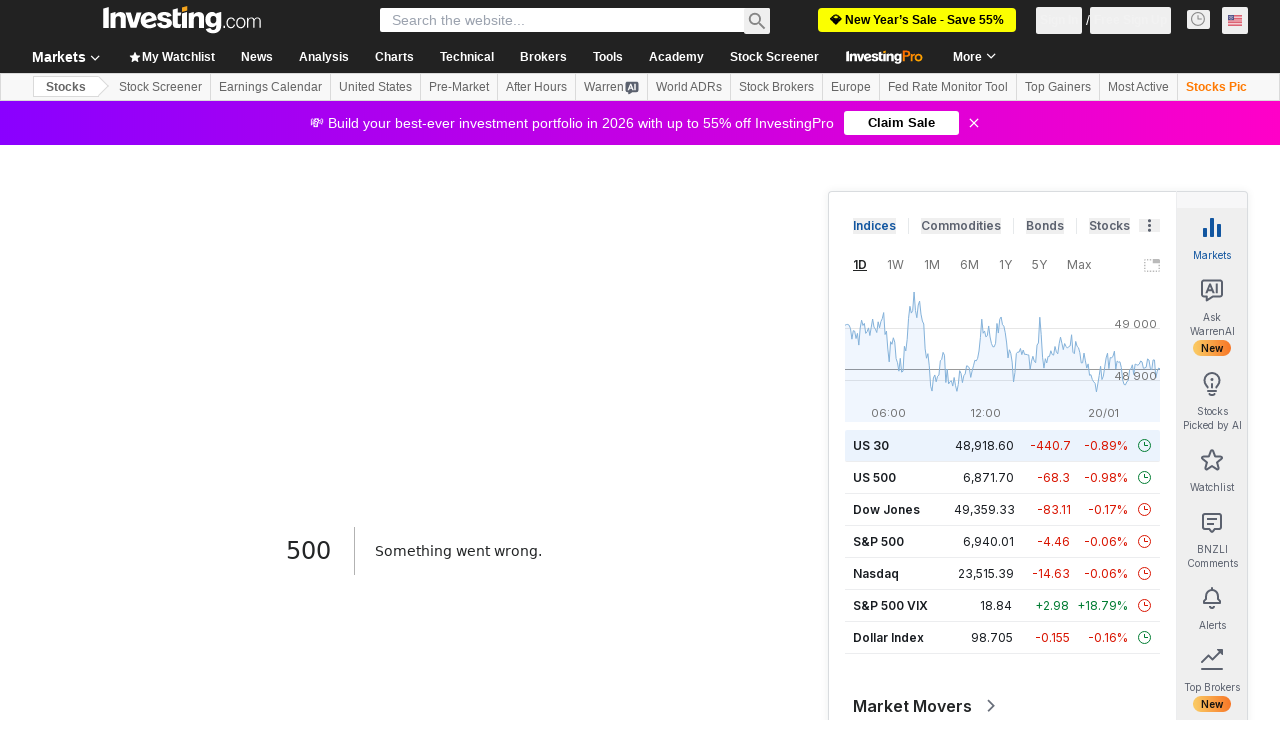

--- FILE ---
content_type: image/svg+xml
request_url: https://cdn.investing.com/entities-logos/410348.svg
body_size: 8
content:
<svg xmlns="http://www.w3.org/2000/svg" version="1.2" viewBox="0 0 1570 1526"><g fill-rule="evenodd"><path fill="#fff" d="M0 0h1570v1525H0z"/><path fill="#093566" d="M0 0h1570v556.4H0z"/><path fill="#74b943" d="M0 968.9h1570V1525H0z"/><path fill="#093566" d="M0 622.9h157.2c69 0 107.1 32.4 107.1 82 0 32.8-18.8 55.5-51 62.2 44.6 8.5 66.2 32 66.2 71.5 0 55.6-41.4 85-122.8 85H0zm110.8 226.3h19.7c24.4 0 36.8-8.9 36.8-24 0-15.2-12.4-24-36.8-24h-19.7zm0-112.7h15.6c19.3 0 29.4-7.6 29.4-21 0-13.5-10.1-21.1-29.4-21.1h-15.6zM301 622.9h126.1v159.8c0 30.7 5.4 48.7 34.9 48.7 28.9 0 35.3-18 35.3-48.7V622.9h126.2v158.9c0 35.3-4 63.1-20.7 85.3-26.5 35.2-77.5 56.5-140.8 56.5-63.3 0-114.4-21.7-140.9-56.5-16.7-22.2-20.1-50-20.1-85.3zm344 0h121.4l102.9 157.3.2-157.3h119.4v300.7H866.6l-102-156-.2 156H645z"/><path fill="#093566" d="M1115.2 712.5H995.3v-89.6h316.1L1168 831.1h126.6v92.5H967.4zm196.2-89.6h119.9V826h116.6v97.6h-236.5z"/></g></svg>